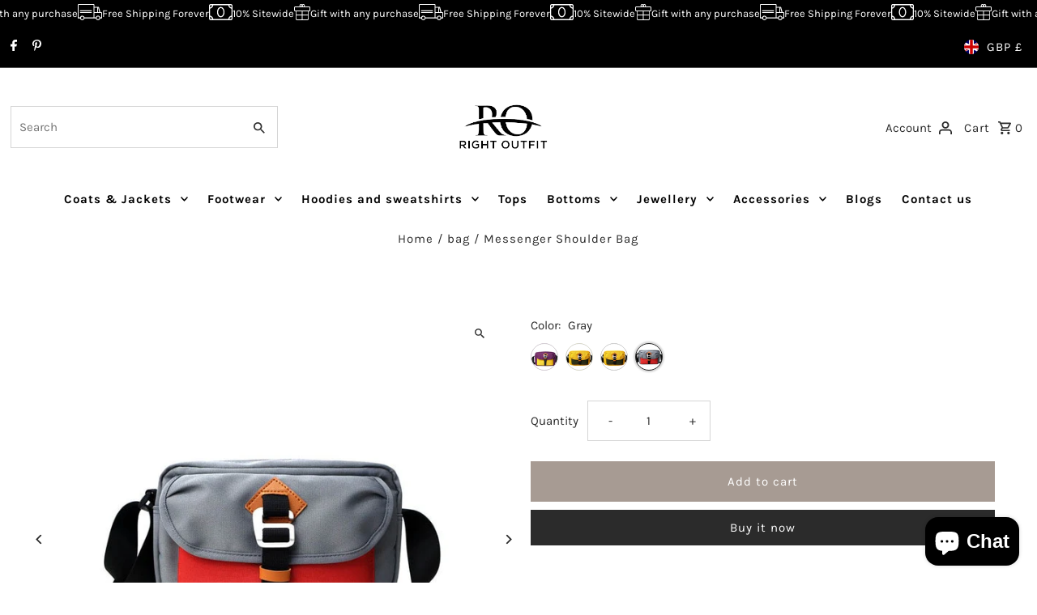

--- FILE ---
content_type: image/svg+xml
request_url: https://cdn.shopify.com/static/images/flags/ae.svg?width=32
body_size: -547
content:
<svg xmlns="http://www.w3.org/2000/svg" viewBox="0 0 640 480"><g clip-path="url(#a)" fill-rule="evenodd" transform="matrix(1.3333 0 0 1 -85.333 0)"><path fill="red" d="M0 0h192v512H0z"/><path d="M192 340.06h576V512H192z"/><path fill="#fff" d="M192 172.7h576v169.65H192z"/><path fill="#00732f" d="M192 0h576v172.7H192z"/></g></svg>